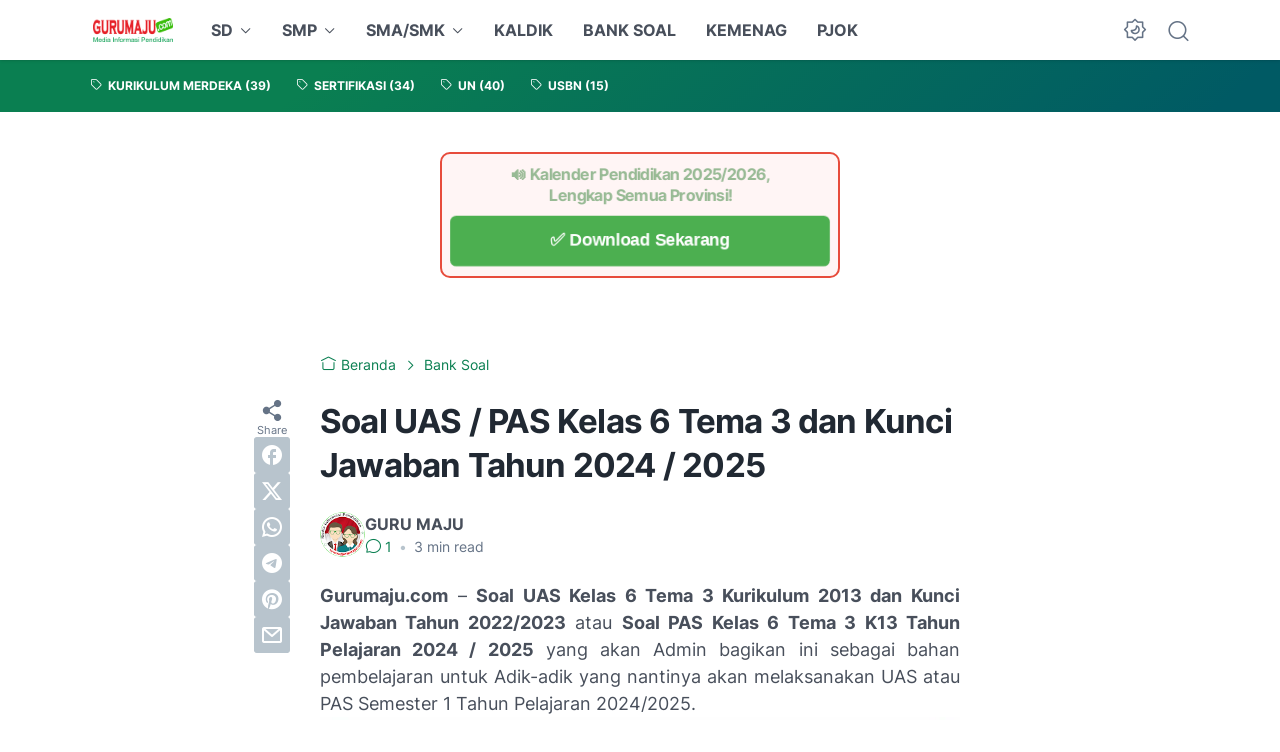

--- FILE ---
content_type: text/html; charset=utf-8
request_url: https://www.google.com/recaptcha/api2/aframe
body_size: 257
content:
<!DOCTYPE HTML><html><head><meta http-equiv="content-type" content="text/html; charset=UTF-8"></head><body><script nonce="L9ww-VHHLglMWawea8Mrjw">/** Anti-fraud and anti-abuse applications only. See google.com/recaptcha */ try{var clients={'sodar':'https://pagead2.googlesyndication.com/pagead/sodar?'};window.addEventListener("message",function(a){try{if(a.source===window.parent){var b=JSON.parse(a.data);var c=clients[b['id']];if(c){var d=document.createElement('img');d.src=c+b['params']+'&rc='+(localStorage.getItem("rc::a")?sessionStorage.getItem("rc::b"):"");window.document.body.appendChild(d);sessionStorage.setItem("rc::e",parseInt(sessionStorage.getItem("rc::e")||0)+1);localStorage.setItem("rc::h",'1769458616759');}}}catch(b){}});window.parent.postMessage("_grecaptcha_ready", "*");}catch(b){}</script></body></html>